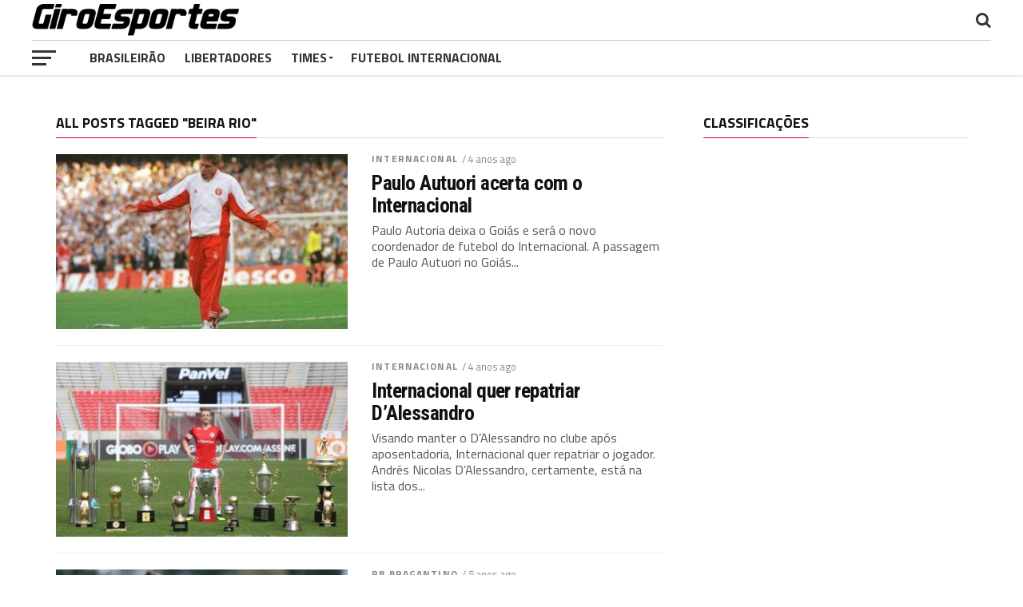

--- FILE ---
content_type: text/html; charset=UTF-8
request_url: https://giroesportesnews.com/tag/beira-rio/
body_size: 12478
content:
<!DOCTYPE html>
<html lang="pt-BR" prefix="og: https://ogp.me/ns#">
<head>
<meta charset="UTF-8" >
<meta name="viewport" id="viewport" content="width=device-width, initial-scale=1.0, maximum-scale=1.0, minimum-scale=1.0, user-scalable=no" />
<link rel="shortcut icon" href="https://giroesportesnews.com/wp-content/uploads/2019/05/favicon-96x96-1.png" /><link rel="pingback" href="https://giroesportesnews.com/xmlrpc.php" />
<meta property="og:image" content="https://giroesportesnews.com/wp-content/uploads/2022/03/Paulo-Autuori-acerta-com-o-Internacional-1.jpg" />
<meta name="twitter:image" content="https://giroesportesnews.com/wp-content/uploads/2022/03/Paulo-Autuori-acerta-com-o-Internacional-1.jpg" />
<meta property="og:description" content="O melhor do futebol do Brasil" />

<!-- Otimização de mecanismos de pesquisa por Rank Math - https://rankmath.com/ -->
<title>Arquivos Beira Rio - Giroesportesnews</title>
<meta name="robots" content="index, follow, max-snippet:-1, max-video-preview:-1, max-image-preview:large"/>
<link rel="canonical" href="https://giroesportesnews.com/tag/beira-rio/" />
<link rel="next" href="https://giroesportesnews.com/tag/beira-rio/page/2/" />
<meta property="og:locale" content="pt_BR" />
<meta property="og:type" content="article" />
<meta property="og:title" content="Arquivos Beira Rio - Giroesportesnews" />
<meta property="og:url" content="https://giroesportesnews.com/tag/beira-rio/" />
<meta property="og:site_name" content="Giroesportesnews" />
<meta name="twitter:card" content="summary_large_image" />
<meta name="twitter:title" content="Arquivos Beira Rio - Giroesportesnews" />
<meta name="twitter:label1" content="Posts" />
<meta name="twitter:data1" content="25" />
<script type="application/ld+json" class="rank-math-schema">{"@context":"https://schema.org","@graph":[{"@type":"Person","@id":"https://giroesportesnews.com/#person","name":"academia"},{"@type":"WebSite","@id":"https://giroesportesnews.com/#website","url":"https://giroesportesnews.com","name":"academia","publisher":{"@id":"https://giroesportesnews.com/#person"},"inLanguage":"pt-BR"},{"@type":"CollectionPage","@id":"https://giroesportesnews.com/tag/beira-rio/#webpage","url":"https://giroesportesnews.com/tag/beira-rio/","name":"Arquivos Beira Rio - Giroesportesnews","isPartOf":{"@id":"https://giroesportesnews.com/#website"},"inLanguage":"pt-BR"}]}</script>
<!-- /Plugin de SEO do Rank Math para WordPress -->

<link rel='dns-prefetch' href='//fonts.googleapis.com' />
<link rel="alternate" type="application/rss+xml" title="Feed para Giroesportesnews &raquo;" href="https://giroesportesnews.com/feed/" />
<link rel="alternate" type="application/rss+xml" title="Feed de comentários para Giroesportesnews &raquo;" href="https://giroesportesnews.com/comments/feed/" />
<link rel="alternate" type="application/rss+xml" title="Feed de tag para Giroesportesnews &raquo; Beira Rio" href="https://giroesportesnews.com/tag/beira-rio/feed/" />
<script type="text/javascript">
window._wpemojiSettings = {"baseUrl":"https:\/\/s.w.org\/images\/core\/emoji\/14.0.0\/72x72\/","ext":".png","svgUrl":"https:\/\/s.w.org\/images\/core\/emoji\/14.0.0\/svg\/","svgExt":".svg","source":{"concatemoji":"https:\/\/giroesportesnews.com\/wp-includes\/js\/wp-emoji-release.min.js?ver=6.2.8"}};
/*! This file is auto-generated */
!function(e,a,t){var n,r,o,i=a.createElement("canvas"),p=i.getContext&&i.getContext("2d");function s(e,t){p.clearRect(0,0,i.width,i.height),p.fillText(e,0,0);e=i.toDataURL();return p.clearRect(0,0,i.width,i.height),p.fillText(t,0,0),e===i.toDataURL()}function c(e){var t=a.createElement("script");t.src=e,t.defer=t.type="text/javascript",a.getElementsByTagName("head")[0].appendChild(t)}for(o=Array("flag","emoji"),t.supports={everything:!0,everythingExceptFlag:!0},r=0;r<o.length;r++)t.supports[o[r]]=function(e){if(p&&p.fillText)switch(p.textBaseline="top",p.font="600 32px Arial",e){case"flag":return s("\ud83c\udff3\ufe0f\u200d\u26a7\ufe0f","\ud83c\udff3\ufe0f\u200b\u26a7\ufe0f")?!1:!s("\ud83c\uddfa\ud83c\uddf3","\ud83c\uddfa\u200b\ud83c\uddf3")&&!s("\ud83c\udff4\udb40\udc67\udb40\udc62\udb40\udc65\udb40\udc6e\udb40\udc67\udb40\udc7f","\ud83c\udff4\u200b\udb40\udc67\u200b\udb40\udc62\u200b\udb40\udc65\u200b\udb40\udc6e\u200b\udb40\udc67\u200b\udb40\udc7f");case"emoji":return!s("\ud83e\udef1\ud83c\udffb\u200d\ud83e\udef2\ud83c\udfff","\ud83e\udef1\ud83c\udffb\u200b\ud83e\udef2\ud83c\udfff")}return!1}(o[r]),t.supports.everything=t.supports.everything&&t.supports[o[r]],"flag"!==o[r]&&(t.supports.everythingExceptFlag=t.supports.everythingExceptFlag&&t.supports[o[r]]);t.supports.everythingExceptFlag=t.supports.everythingExceptFlag&&!t.supports.flag,t.DOMReady=!1,t.readyCallback=function(){t.DOMReady=!0},t.supports.everything||(n=function(){t.readyCallback()},a.addEventListener?(a.addEventListener("DOMContentLoaded",n,!1),e.addEventListener("load",n,!1)):(e.attachEvent("onload",n),a.attachEvent("onreadystatechange",function(){"complete"===a.readyState&&t.readyCallback()})),(e=t.source||{}).concatemoji?c(e.concatemoji):e.wpemoji&&e.twemoji&&(c(e.twemoji),c(e.wpemoji)))}(window,document,window._wpemojiSettings);
</script>
<style type="text/css">
img.wp-smiley,
img.emoji {
	display: inline !important;
	border: none !important;
	box-shadow: none !important;
	height: 1em !important;
	width: 1em !important;
	margin: 0 0.07em !important;
	vertical-align: -0.1em !important;
	background: none !important;
	padding: 0 !important;
}
</style>
	<link rel='stylesheet' id='wp-block-library-css' href='https://giroesportesnews.com/wp-includes/css/dist/block-library/style.min.css?ver=6.2.8' type='text/css' media='all' />
<link rel='stylesheet' id='classic-theme-styles-css' href='https://giroesportesnews.com/wp-includes/css/classic-themes.min.css?ver=6.2.8' type='text/css' media='all' />
<style id='global-styles-inline-css' type='text/css'>
body{--wp--preset--color--black: #000000;--wp--preset--color--cyan-bluish-gray: #abb8c3;--wp--preset--color--white: #ffffff;--wp--preset--color--pale-pink: #f78da7;--wp--preset--color--vivid-red: #cf2e2e;--wp--preset--color--luminous-vivid-orange: #ff6900;--wp--preset--color--luminous-vivid-amber: #fcb900;--wp--preset--color--light-green-cyan: #7bdcb5;--wp--preset--color--vivid-green-cyan: #00d084;--wp--preset--color--pale-cyan-blue: #8ed1fc;--wp--preset--color--vivid-cyan-blue: #0693e3;--wp--preset--color--vivid-purple: #9b51e0;--wp--preset--gradient--vivid-cyan-blue-to-vivid-purple: linear-gradient(135deg,rgba(6,147,227,1) 0%,rgb(155,81,224) 100%);--wp--preset--gradient--light-green-cyan-to-vivid-green-cyan: linear-gradient(135deg,rgb(122,220,180) 0%,rgb(0,208,130) 100%);--wp--preset--gradient--luminous-vivid-amber-to-luminous-vivid-orange: linear-gradient(135deg,rgba(252,185,0,1) 0%,rgba(255,105,0,1) 100%);--wp--preset--gradient--luminous-vivid-orange-to-vivid-red: linear-gradient(135deg,rgba(255,105,0,1) 0%,rgb(207,46,46) 100%);--wp--preset--gradient--very-light-gray-to-cyan-bluish-gray: linear-gradient(135deg,rgb(238,238,238) 0%,rgb(169,184,195) 100%);--wp--preset--gradient--cool-to-warm-spectrum: linear-gradient(135deg,rgb(74,234,220) 0%,rgb(151,120,209) 20%,rgb(207,42,186) 40%,rgb(238,44,130) 60%,rgb(251,105,98) 80%,rgb(254,248,76) 100%);--wp--preset--gradient--blush-light-purple: linear-gradient(135deg,rgb(255,206,236) 0%,rgb(152,150,240) 100%);--wp--preset--gradient--blush-bordeaux: linear-gradient(135deg,rgb(254,205,165) 0%,rgb(254,45,45) 50%,rgb(107,0,62) 100%);--wp--preset--gradient--luminous-dusk: linear-gradient(135deg,rgb(255,203,112) 0%,rgb(199,81,192) 50%,rgb(65,88,208) 100%);--wp--preset--gradient--pale-ocean: linear-gradient(135deg,rgb(255,245,203) 0%,rgb(182,227,212) 50%,rgb(51,167,181) 100%);--wp--preset--gradient--electric-grass: linear-gradient(135deg,rgb(202,248,128) 0%,rgb(113,206,126) 100%);--wp--preset--gradient--midnight: linear-gradient(135deg,rgb(2,3,129) 0%,rgb(40,116,252) 100%);--wp--preset--duotone--dark-grayscale: url('#wp-duotone-dark-grayscale');--wp--preset--duotone--grayscale: url('#wp-duotone-grayscale');--wp--preset--duotone--purple-yellow: url('#wp-duotone-purple-yellow');--wp--preset--duotone--blue-red: url('#wp-duotone-blue-red');--wp--preset--duotone--midnight: url('#wp-duotone-midnight');--wp--preset--duotone--magenta-yellow: url('#wp-duotone-magenta-yellow');--wp--preset--duotone--purple-green: url('#wp-duotone-purple-green');--wp--preset--duotone--blue-orange: url('#wp-duotone-blue-orange');--wp--preset--font-size--small: 13px;--wp--preset--font-size--medium: 20px;--wp--preset--font-size--large: 36px;--wp--preset--font-size--x-large: 42px;--wp--preset--spacing--20: 0.44rem;--wp--preset--spacing--30: 0.67rem;--wp--preset--spacing--40: 1rem;--wp--preset--spacing--50: 1.5rem;--wp--preset--spacing--60: 2.25rem;--wp--preset--spacing--70: 3.38rem;--wp--preset--spacing--80: 5.06rem;--wp--preset--shadow--natural: 6px 6px 9px rgba(0, 0, 0, 0.2);--wp--preset--shadow--deep: 12px 12px 50px rgba(0, 0, 0, 0.4);--wp--preset--shadow--sharp: 6px 6px 0px rgba(0, 0, 0, 0.2);--wp--preset--shadow--outlined: 6px 6px 0px -3px rgba(255, 255, 255, 1), 6px 6px rgba(0, 0, 0, 1);--wp--preset--shadow--crisp: 6px 6px 0px rgba(0, 0, 0, 1);}:where(.is-layout-flex){gap: 0.5em;}body .is-layout-flow > .alignleft{float: left;margin-inline-start: 0;margin-inline-end: 2em;}body .is-layout-flow > .alignright{float: right;margin-inline-start: 2em;margin-inline-end: 0;}body .is-layout-flow > .aligncenter{margin-left: auto !important;margin-right: auto !important;}body .is-layout-constrained > .alignleft{float: left;margin-inline-start: 0;margin-inline-end: 2em;}body .is-layout-constrained > .alignright{float: right;margin-inline-start: 2em;margin-inline-end: 0;}body .is-layout-constrained > .aligncenter{margin-left: auto !important;margin-right: auto !important;}body .is-layout-constrained > :where(:not(.alignleft):not(.alignright):not(.alignfull)){max-width: var(--wp--style--global--content-size);margin-left: auto !important;margin-right: auto !important;}body .is-layout-constrained > .alignwide{max-width: var(--wp--style--global--wide-size);}body .is-layout-flex{display: flex;}body .is-layout-flex{flex-wrap: wrap;align-items: center;}body .is-layout-flex > *{margin: 0;}:where(.wp-block-columns.is-layout-flex){gap: 2em;}.has-black-color{color: var(--wp--preset--color--black) !important;}.has-cyan-bluish-gray-color{color: var(--wp--preset--color--cyan-bluish-gray) !important;}.has-white-color{color: var(--wp--preset--color--white) !important;}.has-pale-pink-color{color: var(--wp--preset--color--pale-pink) !important;}.has-vivid-red-color{color: var(--wp--preset--color--vivid-red) !important;}.has-luminous-vivid-orange-color{color: var(--wp--preset--color--luminous-vivid-orange) !important;}.has-luminous-vivid-amber-color{color: var(--wp--preset--color--luminous-vivid-amber) !important;}.has-light-green-cyan-color{color: var(--wp--preset--color--light-green-cyan) !important;}.has-vivid-green-cyan-color{color: var(--wp--preset--color--vivid-green-cyan) !important;}.has-pale-cyan-blue-color{color: var(--wp--preset--color--pale-cyan-blue) !important;}.has-vivid-cyan-blue-color{color: var(--wp--preset--color--vivid-cyan-blue) !important;}.has-vivid-purple-color{color: var(--wp--preset--color--vivid-purple) !important;}.has-black-background-color{background-color: var(--wp--preset--color--black) !important;}.has-cyan-bluish-gray-background-color{background-color: var(--wp--preset--color--cyan-bluish-gray) !important;}.has-white-background-color{background-color: var(--wp--preset--color--white) !important;}.has-pale-pink-background-color{background-color: var(--wp--preset--color--pale-pink) !important;}.has-vivid-red-background-color{background-color: var(--wp--preset--color--vivid-red) !important;}.has-luminous-vivid-orange-background-color{background-color: var(--wp--preset--color--luminous-vivid-orange) !important;}.has-luminous-vivid-amber-background-color{background-color: var(--wp--preset--color--luminous-vivid-amber) !important;}.has-light-green-cyan-background-color{background-color: var(--wp--preset--color--light-green-cyan) !important;}.has-vivid-green-cyan-background-color{background-color: var(--wp--preset--color--vivid-green-cyan) !important;}.has-pale-cyan-blue-background-color{background-color: var(--wp--preset--color--pale-cyan-blue) !important;}.has-vivid-cyan-blue-background-color{background-color: var(--wp--preset--color--vivid-cyan-blue) !important;}.has-vivid-purple-background-color{background-color: var(--wp--preset--color--vivid-purple) !important;}.has-black-border-color{border-color: var(--wp--preset--color--black) !important;}.has-cyan-bluish-gray-border-color{border-color: var(--wp--preset--color--cyan-bluish-gray) !important;}.has-white-border-color{border-color: var(--wp--preset--color--white) !important;}.has-pale-pink-border-color{border-color: var(--wp--preset--color--pale-pink) !important;}.has-vivid-red-border-color{border-color: var(--wp--preset--color--vivid-red) !important;}.has-luminous-vivid-orange-border-color{border-color: var(--wp--preset--color--luminous-vivid-orange) !important;}.has-luminous-vivid-amber-border-color{border-color: var(--wp--preset--color--luminous-vivid-amber) !important;}.has-light-green-cyan-border-color{border-color: var(--wp--preset--color--light-green-cyan) !important;}.has-vivid-green-cyan-border-color{border-color: var(--wp--preset--color--vivid-green-cyan) !important;}.has-pale-cyan-blue-border-color{border-color: var(--wp--preset--color--pale-cyan-blue) !important;}.has-vivid-cyan-blue-border-color{border-color: var(--wp--preset--color--vivid-cyan-blue) !important;}.has-vivid-purple-border-color{border-color: var(--wp--preset--color--vivid-purple) !important;}.has-vivid-cyan-blue-to-vivid-purple-gradient-background{background: var(--wp--preset--gradient--vivid-cyan-blue-to-vivid-purple) !important;}.has-light-green-cyan-to-vivid-green-cyan-gradient-background{background: var(--wp--preset--gradient--light-green-cyan-to-vivid-green-cyan) !important;}.has-luminous-vivid-amber-to-luminous-vivid-orange-gradient-background{background: var(--wp--preset--gradient--luminous-vivid-amber-to-luminous-vivid-orange) !important;}.has-luminous-vivid-orange-to-vivid-red-gradient-background{background: var(--wp--preset--gradient--luminous-vivid-orange-to-vivid-red) !important;}.has-very-light-gray-to-cyan-bluish-gray-gradient-background{background: var(--wp--preset--gradient--very-light-gray-to-cyan-bluish-gray) !important;}.has-cool-to-warm-spectrum-gradient-background{background: var(--wp--preset--gradient--cool-to-warm-spectrum) !important;}.has-blush-light-purple-gradient-background{background: var(--wp--preset--gradient--blush-light-purple) !important;}.has-blush-bordeaux-gradient-background{background: var(--wp--preset--gradient--blush-bordeaux) !important;}.has-luminous-dusk-gradient-background{background: var(--wp--preset--gradient--luminous-dusk) !important;}.has-pale-ocean-gradient-background{background: var(--wp--preset--gradient--pale-ocean) !important;}.has-electric-grass-gradient-background{background: var(--wp--preset--gradient--electric-grass) !important;}.has-midnight-gradient-background{background: var(--wp--preset--gradient--midnight) !important;}.has-small-font-size{font-size: var(--wp--preset--font-size--small) !important;}.has-medium-font-size{font-size: var(--wp--preset--font-size--medium) !important;}.has-large-font-size{font-size: var(--wp--preset--font-size--large) !important;}.has-x-large-font-size{font-size: var(--wp--preset--font-size--x-large) !important;}
.wp-block-navigation a:where(:not(.wp-element-button)){color: inherit;}
:where(.wp-block-columns.is-layout-flex){gap: 2em;}
.wp-block-pullquote{font-size: 1.5em;line-height: 1.6;}
</style>
<link rel='stylesheet' id='wpfc-css' href='https://giroesportesnews.com/wp-content/plugins/gs-facebook-comments/public/css/wpfc-public.css?ver=1.7.3' type='text/css' media='all' />
<link rel='stylesheet' id='mvp-custom-style-css' href='https://giroesportesnews.com/wp-content/themes/the-league/style.css?ver=6.2.8' type='text/css' media='all' />
<style id='mvp-custom-style-inline-css' type='text/css'>


#mvp-wallpaper {
	background: url() no-repeat 50% 0;
	}

a,
a:visited,
.post-info-name a,
ul.mvp-author-info-list li.mvp-author-info-name span a,
.woocommerce .woocommerce-breadcrumb a {
	color: #0077ee;
	}

#mvp-comments-button a,
#mvp-comments-button span.mvp-comment-but-text,
a.mvp-inf-more-but,
.sp-template a,
.sp-data-table a {
	color: #0077ee !important;
	}

#mvp-comments-button a:hover,
#mvp-comments-button span.mvp-comment-but-text:hover,
a.mvp-inf-more-but:hover {
	border: 1px solid #0077ee;
	color: #0077ee !important;
	}

a:hover,
.mvp-feat4-sub-text h2 a:hover,
span.mvp-widget-head-link a,
.mvp-widget-list-text1 h2 a:hover,
.mvp-blog-story-text h2 a:hover,
.mvp-side-tab-text h2 a:hover,
.mvp-more-post-text h2 a:hover,
span.mvp-blog-story-author a,
.woocommerce .woocommerce-breadcrumb a:hover,
#mvp-side-wrap a:hover,
.mvp-post-info-top h3 a:hover,
#mvp-side-wrap .mvp-widget-feat-text h3 a:hover,
.mvp-widget-author-text h3 a:hover,
#mvp-side-wrap .mvp-widget-author-text h3 a:hover,
.mvp-feat5-text h2 a:hover {
	color: #d30120 !important;
	}

#mvp-main-nav-wrap,
#mvp-fly-wrap,
ul.mvp-fly-soc-list li a:hover {
	background: #ffffff;
	}

ul.mvp-fly-soc-list li a {
	color: #ffffff !important;
	}

#mvp-nav-menu ul li a,
span.mvp-nav-soc-head,
span.mvp-nav-search-but,
span.mvp-nav-soc-but,
nav.mvp-fly-nav-menu ul li.menu-item-has-children:after,
nav.mvp-fly-nav-menu ul li.menu-item-has-children.tog-minus:after,
nav.mvp-fly-nav-menu ul li a,
span.mvp-fly-soc-head {
	color: #333333;
	}

ul.mvp-fly-soc-list li a:hover {
	color: #333333 !important;
	}

.mvp-fly-but-wrap span,
ul.mvp-fly-soc-list li a {
	background: #333333;
	}

ul.mvp-fly-soc-list li a:hover {
	border: 2px solid #333333;
	}

#mvp-nav-menu ul li.menu-item-has-children ul.sub-menu li a:after,
#mvp-nav-menu ul li.menu-item-has-children ul.sub-menu li ul.sub-menu li a:after,
#mvp-nav-menu ul li.menu-item-has-children ul.sub-menu li ul.sub-menu li ul.sub-menu li a:after,
#mvp-nav-menu ul li.menu-item-has-children ul.mvp-mega-list li a:after,
#mvp-nav-menu ul li.menu-item-has-children a:after {
	border-color: #333333 transparent transparent transparent;
	}

#mvp-nav-menu ul li:hover a,
span.mvp-nav-search-but:hover,
span.mvp-nav-soc-but:hover,
#mvp-nav-menu ul li ul.mvp-mega-list li a:hover,
nav.mvp-fly-nav-menu ul li a:hover {
	color: #d30120 !important;
	}

#mvp-nav-menu ul li:hover a {
	border-bottom: 1px solid #d30120;
	}

.mvp-fly-but-wrap:hover span {
	background: #d30120;
	}

#mvp-nav-menu ul li.menu-item-has-children:hover a:after {
	border-color: #d30120 transparent transparent transparent !important;
	}

ul.mvp-score-list li:hover {
	border: 1px solid #d30120;
	}

.es-nav span:hover a,
ul.mvp-side-tab-list li span.mvp-side-tab-head i {
	color: #d30120;
	}

span.mvp-feat1-cat,
.mvp-vid-box-wrap,
span.mvp-post-cat,
.mvp-prev-next-text a,
.mvp-prev-next-text a:visited,
.mvp-prev-next-text a:hover,
.mvp-mob-soc-share-but,
.mvp-scores-status,
.sportspress h1.mvp-post-title .sp-player-number {
	background: #d30120;
	}

.sp-table-caption {
	background: #d30120 !important;
	}

.woocommerce .star-rating span:before,
.woocommerce-message:before,
.woocommerce-info:before,
.woocommerce-message:before {
	color: #d30120;
	}

.woocommerce .widget_price_filter .ui-slider .ui-slider-range,
.woocommerce .widget_price_filter .ui-slider .ui-slider-handle,
.woocommerce span.onsale,
.woocommerce #respond input#submit.alt,
.woocommerce a.button.alt,
.woocommerce button.button.alt,
.woocommerce input.button.alt,
.woocommerce #respond input#submit.alt:hover,
.woocommerce a.button.alt:hover,
.woocommerce button.button.alt:hover,
.woocommerce input.button.alt:hover {
	background-color: #d30120;
	}

span.mvp-sec-head,
.mvp-authors-name {
	border-bottom: 1px solid #d30120;
	}

.woocommerce-error,
.woocommerce-info,
.woocommerce-message {
	border-top-color: #d30120;
	}

#mvp-nav-menu ul li a,
nav.mvp-fly-nav-menu ul li a,
#mvp-foot-nav ul.menu li a,
#mvp-foot-menu ul.menu li a {
	font-family: 'Titillium Web', sans-serif;
	}

body,
.mvp-feat1-text p,
.mvp-feat4-main-text p,
.mvp-feat2-main-text p,
.mvp-feat3-main-text p,
.mvp-feat4-sub-text p,
.mvp-widget-list-text1 p,
.mvp-blog-story-text p,
.mvp-blog-story-info,
span.mvp-post-excerpt,
ul.mvp-author-info-list li.mvp-author-info-name p,
ul.mvp-author-info-list li.mvp-author-info-name span,
.mvp-post-date,
span.mvp-feat-caption,
span.mvp-feat-caption-wide,
#mvp-content-main p,
#mvp-author-box-text p,
.mvp-more-post-text p,
#mvp-404 p,
#mvp-foot-copy,
#searchform input,
span.mvp-author-page-desc,
#woo-content p,
.mvp-search-text p,
#comments .c p,
.mvp-widget-feat-text p,
.mvp-feat5-text p {
	font-family: 'Titillium Web', sans-serif;
	}

span.mvp-nav-soc-head,
.mvp-score-status p,
.mvp-score-teams p,
.mvp-scores-status p,
.mvp-scores-teams p,
ul.mvp-feat2-list li h3,
.mvp-feat4-sub-text h3,
.mvp-widget-head-wrap h4,
span.mvp-widget-head-link,
.mvp-widget-list-text1 h3,
.mvp-blog-story-text h3,
ul.mvp-side-tab-list li span.mvp-side-tab-head,
.mvp-side-tab-text h3,
span.mvp-post-cat,
.mvp-post-tags,
span.mvp-author-box-name,
#mvp-comments-button a,
#mvp-comments-button span.mvp-comment-but-text,
span.mvp-sec-head,
a.mvp-inf-more-but,
.pagination span, .pagination a,
.woocommerce ul.product_list_widget span.product-title,
.woocommerce ul.product_list_widget li a,
.woocommerce #reviews #comments ol.commentlist li .comment-text p.meta,
.woocommerce .related h2,
.woocommerce div.product .woocommerce-tabs .panel h2,
.woocommerce div.product .product_title,
#mvp-content-main h1,
#mvp-content-main h2,
#mvp-content-main h3,
#mvp-content-main h4,
#mvp-content-main h5,
#mvp-content-main h6,
#woo-content h1.page-title,
.woocommerce .woocommerce-breadcrumb,
.mvp-authors-name,
#respond #submit,
.comment-reply a,
#cancel-comment-reply-link,
span.mvp-feat1-cat,
span.mvp-post-info-date,
.mvp-widget-feat-text h3,
.mvp-widget-author-text h3 a,
.sp-table-caption {
	font-family: 'Titillium Web', sans-serif !important;
	}

.mvp-feat1-text h2,
.mvp-feat1-text h2.mvp-stand-title,
.mvp-feat4-main-text h2,
.mvp-feat4-main-text h2.mvp-stand-title,
.mvp-feat1-sub-text h2,
.mvp-feat2-main-text h2,
.mvp-feat2-sub-text h2,
ul.mvp-feat2-list li h2,
.mvp-feat3-main-text h2,
.mvp-feat3-sub-text h2,
.mvp-feat4-sub-text h2 a,
.mvp-widget-list-text1 h2 a,
.mvp-blog-story-text h2 a,
.mvp-side-tab-text h2 a,
#mvp-content-main blockquote p,
.mvp-more-post-text h2 a,
h2.mvp-authors-latest a,
.mvp-widget-feat-text h2 a,
.mvp-widget-author-text h2 a,
.mvp-feat5-text h2 a,
.mvp-scores-title h2 a {
	font-family: 'Roboto Condensed', sans-serif;
	}

h1.mvp-post-title,
.mvp-cat-head h1,
#mvp-404 h1,
h1.mvp-author-top-head,
#woo-content h1.page-title,
.woocommerce div.product .product_title,
.woocommerce ul.products li.product h3 {
	font-family: 'Roboto', sans-serif;
	}

	

	.mvp-nav-links {
		display: none;
		}
		

	.single #mvp-foot-wrap {
		padding-bottom: 70px;
		}
		
</style>
<link rel='stylesheet' id='mvp-reset-css' href='https://giroesportesnews.com/wp-content/themes/the-league/css/reset.css?ver=6.2.8' type='text/css' media='all' />
<link rel='stylesheet' id='fontawesome-css' href='https://giroesportesnews.com/wp-content/themes/the-league/font-awesome/css/font-awesome.css?ver=6.2.8' type='text/css' media='all' />
<link rel='stylesheet' id='mvp-fonts-css' href='//fonts.googleapis.com/css?family=Advent+Pro%3A700%7CRoboto%3A300%2C400%2C500%2C700%2C900%7COswald%3A300%2C400%2C700%7CLato%3A300%2C400%2C700%7CWork+Sans%3A200%2C300%2C400%2C500%2C600%2C700%2C800%2C900%7COpen+Sans%3A400%2C700%2C800%7CRoboto+Condensed%3A100%2C200%2C300%2C400%2C500%2C600%2C700%2C800%2C900%7CRoboto%3A100%2C200%2C300%2C400%2C500%2C600%2C700%2C800%2C900%7CTitillium+Web%3A100%2C200%2C300%2C400%2C500%2C600%2C700%2C800%2C900%7CTitillium+Web%3A100%2C200%2C300%2C400%2C500%2C600%2C700%2C800%2C900%7CTitillium+Web%3A100%2C200%2C300%2C400%2C500%2C600%2C700%2C800%2C900&#038;subset=latin,latin-ext,cyrillic,cyrillic-ext,greek-ext,greek,vietnamese' type='text/css' media='all' />
<link rel='stylesheet' id='mvp-media-queries-css' href='https://giroesportesnews.com/wp-content/themes/the-league/css/media-queries.css?ver=6.2.8' type='text/css' media='all' />
<script type='text/javascript' src='https://giroesportesnews.com/wp-includes/js/jquery/jquery.min.js?ver=3.6.4' id='jquery-core-js'></script>
<script type='text/javascript' src='https://giroesportesnews.com/wp-includes/js/jquery/jquery-migrate.min.js?ver=3.4.0' id='jquery-migrate-js'></script>
<script type='text/javascript' src='https://giroesportesnews.com/wp-content/plugins/gs-facebook-comments/public/js/wpfc-public.js?ver=1.7.3' id='wpfc-js'></script>
<link rel="https://api.w.org/" href="https://giroesportesnews.com/wp-json/" /><link rel="alternate" type="application/json" href="https://giroesportesnews.com/wp-json/wp/v2/tags/257" /><link rel="EditURI" type="application/rsd+xml" title="RSD" href="https://giroesportesnews.com/xmlrpc.php?rsd" />
<link rel="wlwmanifest" type="application/wlwmanifest+xml" href="https://giroesportesnews.com/wp-includes/wlwmanifest.xml" />
<meta name="generator" content="WordPress 6.2.8" />
		<style type="text/css" id="wp-custom-css">
			.mvp-blog-story-author{
	display:none;
}

#mvp-top-nav-logo img {
    line-height: 0;
    max-height: 40px;
    padding: 5px 0 0;
}

.post-date {
	font-size: 11px;
}		</style>
		</head>
<body class="archive tag tag-beira-rio tag-257">
	<div id="mvp-fly-wrap">
	<div id="mvp-fly-menu-top" class="left relative">
		<div class="mvp-fly-top-out left relative">
			<div class="mvp-fly-top-in">
				<div id="mvp-fly-logo" class="left relative">
											<a href="https://giroesportesnews.com/"><img src="https://giroesportesnews.com/wp-content/uploads/2019/05/logo-ge_1-1.png" alt="Giroesportesnews" data-rjs="2" /></a>
									</div><!--mvp-fly-logo-->
			</div><!--mvp-fly-top-in-->
			<div class="mvp-fly-but-wrap mvp-fly-but-menu mvp-fly-but-click">
				<span></span>
				<span></span>
				<span></span>
				<span></span>
			</div><!--mvp-fly-but-wrap-->
		</div><!--mvp-fly-top-out-->
	</div><!--mvp-fly-menu-top-->
	<div id="mvp-fly-menu-wrap">
		<nav class="mvp-fly-nav-menu left relative">
			<div class="menu-main-menu-container"><ul id="menu-main-menu" class="menu"><li id="menu-item-151" class="menu-item menu-item-type-custom menu-item-object-custom menu-item-151"><a href="/tag/campeonato-brasileiro/">Brasileirão</a></li>
<li id="menu-item-10" class="menu-item menu-item-type-taxonomy menu-item-object-category menu-item-10"><a href="https://giroesportesnews.com/category/libertadores/">Libertadores</a></li>
<li id="menu-item-54" class="menu-item menu-item-type-custom menu-item-object-custom menu-item-has-children menu-item-54"><a href="#">Times</a>
<ul class="sub-menu">
	<li id="menu-item-39" class="menu-item menu-item-type-taxonomy menu-item-object-category menu-item-39"><a href="https://giroesportesnews.com/category/corinthians/">Corinthians</a></li>
	<li id="menu-item-45" class="menu-item menu-item-type-taxonomy menu-item-object-category menu-item-45"><a href="https://giroesportesnews.com/category/palmeiras/">Palmeiras</a></li>
	<li id="menu-item-46" class="menu-item menu-item-type-taxonomy menu-item-object-category menu-item-46"><a href="https://giroesportesnews.com/category/santos/">Santos</a></li>
	<li id="menu-item-47" class="menu-item menu-item-type-taxonomy menu-item-object-category menu-item-47"><a href="https://giroesportesnews.com/category/sao-paulo/">São Paulo</a></li>
	<li id="menu-item-41" class="menu-item menu-item-type-taxonomy menu-item-object-category menu-item-41"><a href="https://giroesportesnews.com/category/flamengo/">Flamengo</a></li>
	<li id="menu-item-49" class="menu-item menu-item-type-taxonomy menu-item-object-category menu-item-49"><a href="https://giroesportesnews.com/category/vasco-gama/">Vasco da Gama</a></li>
	<li id="menu-item-42" class="menu-item menu-item-type-taxonomy menu-item-object-category menu-item-42"><a href="https://giroesportesnews.com/category/fluminense/">Fluminense</a></li>
	<li id="menu-item-43" class="menu-item menu-item-type-taxonomy menu-item-object-category menu-item-43"><a href="https://giroesportesnews.com/category/gremio/">Grêmio</a></li>
	<li id="menu-item-44" class="menu-item menu-item-type-taxonomy menu-item-object-category menu-item-44"><a href="https://giroesportesnews.com/category/internacional/">Internacional</a></li>
	<li id="menu-item-35" class="menu-item menu-item-type-taxonomy menu-item-object-category menu-item-35"><a href="https://giroesportesnews.com/category/atletico-mg/">Atlético-MG</a></li>
	<li id="menu-item-40" class="menu-item menu-item-type-taxonomy menu-item-object-category menu-item-40"><a href="https://giroesportesnews.com/category/cruzeiro/">Cruzeiro</a></li>
	<li id="menu-item-36" class="menu-item menu-item-type-taxonomy menu-item-object-category menu-item-36"><a href="https://giroesportesnews.com/category/bahia/">Bahia</a></li>
	<li id="menu-item-48" class="menu-item menu-item-type-taxonomy menu-item-object-category menu-item-48"><a href="https://giroesportesnews.com/category/sport/">Sport</a></li>
	<li id="menu-item-38" class="menu-item menu-item-type-taxonomy menu-item-object-category menu-item-38"><a href="https://giroesportesnews.com/category/ceara/">Ceará</a></li>
</ul>
</li>
<li id="menu-item-9" class="menu-item menu-item-type-taxonomy menu-item-object-category menu-item-9"><a href="https://giroesportesnews.com/category/futebol-internacional/">Futebol Internacional</a></li>
</ul></div>		</nav>
	</div><!--mvp-fly-menu-wrap-->
	<div id="mvp-fly-soc-wrap">
		<span class="mvp-fly-soc-head">Connect with us</span>
		<ul class="mvp-fly-soc-list left relative">
																										</ul>
	</div><!--mvp-fly-soc-wrap-->
</div><!--mvp-fly-wrap-->				<div id="mvp-site" class="left relative">
		<div id="mvp-search-wrap">
			<div id="mvp-search-box">
				<form method="get" id="searchform" action="https://giroesportesnews.com/">
	<input type="text" name="s" id="s" value="pesquisar" onfocus='if (this.value == "pesquisar") { this.value = ""; }' onblur='if (this.value == "") { this.value = "pesquisar"; }' />
	<input type="hidden" id="searchsubmit" value="Search" />
</form>			</div><!--mvp-search-box-->
			<div class="mvp-search-but-wrap mvp-search-click">
				<span></span>
				<span></span>
			</div><!--mvp-search-but-wrap-->
		</div><!--mvp-search-wrap-->
		<header id="mvp-top-head-wrap">
													<nav id="mvp-main-nav-wrap">
				<div id="mvp-top-nav-wrap" class="left relative">
					<div class="mvp-main-box-cont">
						<div id="mvp-top-nav-cont" class="left relative">
							<div class="mvp-top-nav-right-out relative">
								<div class="mvp-top-nav-right-in">
									<div id="mvp-top-nav-left" class="left relative">
										<div class="mvp-top-nav-left-out relative">
											<div class="mvp-top-nav-menu-but left relative">
												<div class="mvp-fly-but-wrap mvp-fly-but-click left relative">
													<span></span>
													<span></span>
													<span></span>
													<span></span>
												</div><!--mvp-fly-but-wrap-->
											</div><!--mvp-top-nav-menu-but-->
											<div class="mvp-top-nav-left-in">
												<div id="mvp-top-nav-logo" class="left relative" itemscope itemtype="http://schema.org/Organization">
																											<a itemprop="url" href="https://giroesportesnews.com/"><img itemprop="logo" src="https://giroesportesnews.com/wp-content/uploads/2019/05/logo-ge_1-1.png" alt="Giroesportesnews" data-rjs="2" /></a>
																																								<h2 class="mvp-logo-title">Giroesportesnews</h2>
																									</div><!--mvp-top-nav-logo-->
																							</div><!--mvp-top-nav-left-in-->
										</div><!--mvp-top-nav-left-out-->
									</div><!--mvp-top-nav-left-->
								</div><!--mvp-top-nav-right-in-->
								<div id="mvp-top-nav-right" class="right relative">
																		<span class="mvp-nav-search-but fa fa-search fa-2 mvp-search-click"></span>
								</div><!--mvp-top-nav-right-->
							</div><!--mvp-top-nav-right-out-->
						</div><!--mvp-top-nav-cont-->
					</div><!--mvp-main-box-cont-->
				</div><!--mvp-top-nav-wrap-->
				<div id="mvp-bot-nav-wrap" class="left relative">
					<div class="mvp-main-box-cont">
						<div id="mvp-bot-nav-cont" class="left">
							<div class="mvp-bot-nav-out">
								<div class="mvp-fly-but-wrap mvp-fly-but-click left relative">
									<span></span>
									<span></span>
									<span></span>
									<span></span>
								</div><!--mvp-fly-but-wrap-->
								<div class="mvp-bot-nav-in">
									<div id="mvp-nav-menu" class="left">
										<div class="menu-main-menu-container"><ul id="menu-main-menu-1" class="menu"><li class="menu-item menu-item-type-custom menu-item-object-custom menu-item-151"><a href="/tag/campeonato-brasileiro/">Brasileirão</a></li>
<li class="menu-item menu-item-type-taxonomy menu-item-object-category menu-item-10"><a href="https://giroesportesnews.com/category/libertadores/">Libertadores</a></li>
<li class="menu-item menu-item-type-custom menu-item-object-custom menu-item-has-children menu-item-54"><a href="#">Times</a>
<ul class="sub-menu">
	<li class="menu-item menu-item-type-taxonomy menu-item-object-category menu-item-39"><a href="https://giroesportesnews.com/category/corinthians/">Corinthians</a></li>
	<li class="menu-item menu-item-type-taxonomy menu-item-object-category menu-item-45"><a href="https://giroesportesnews.com/category/palmeiras/">Palmeiras</a></li>
	<li class="menu-item menu-item-type-taxonomy menu-item-object-category menu-item-46"><a href="https://giroesportesnews.com/category/santos/">Santos</a></li>
	<li class="menu-item menu-item-type-taxonomy menu-item-object-category menu-item-47"><a href="https://giroesportesnews.com/category/sao-paulo/">São Paulo</a></li>
	<li class="menu-item menu-item-type-taxonomy menu-item-object-category menu-item-41"><a href="https://giroesportesnews.com/category/flamengo/">Flamengo</a></li>
	<li class="menu-item menu-item-type-taxonomy menu-item-object-category menu-item-49"><a href="https://giroesportesnews.com/category/vasco-gama/">Vasco da Gama</a></li>
	<li class="menu-item menu-item-type-taxonomy menu-item-object-category menu-item-42"><a href="https://giroesportesnews.com/category/fluminense/">Fluminense</a></li>
	<li class="menu-item menu-item-type-taxonomy menu-item-object-category menu-item-43"><a href="https://giroesportesnews.com/category/gremio/">Grêmio</a></li>
	<li class="menu-item menu-item-type-taxonomy menu-item-object-category menu-item-44"><a href="https://giroesportesnews.com/category/internacional/">Internacional</a></li>
	<li class="menu-item menu-item-type-taxonomy menu-item-object-category menu-item-35"><a href="https://giroesportesnews.com/category/atletico-mg/">Atlético-MG</a></li>
	<li class="menu-item menu-item-type-taxonomy menu-item-object-category menu-item-40"><a href="https://giroesportesnews.com/category/cruzeiro/">Cruzeiro</a></li>
	<li class="menu-item menu-item-type-taxonomy menu-item-object-category menu-item-36"><a href="https://giroesportesnews.com/category/bahia/">Bahia</a></li>
	<li class="menu-item menu-item-type-taxonomy menu-item-object-category menu-item-48"><a href="https://giroesportesnews.com/category/sport/">Sport</a></li>
	<li class="menu-item menu-item-type-taxonomy menu-item-object-category menu-item-38"><a href="https://giroesportesnews.com/category/ceara/">Ceará</a></li>
</ul>
</li>
<li class="menu-item menu-item-type-taxonomy menu-item-object-category menu-item-9"><a href="https://giroesportesnews.com/category/futebol-internacional/">Futebol Internacional</a></li>
</ul></div>									</div><!--mvp-nav-menu-->
								</div><!--mvp-bot-nav-in-->
							</div><!--mvp-bot-nav-out-->
						</div><!--mvp-bot-nav-cont-->
					</div><!--mvp-main-box-cont-->
				</div><!--mvp-bot-nav-wrap-->
			</nav><!--mvp-main-nav-wrap-->
		</header>
		<main id="mvp-main-wrap" class="left relative">
						<div id="mvp-main-body-wrap" class="left relative">
				<div class="mvp-main-box-cont">
					<div id="mvp-main-body" class="left relative"><div class="mvp-body-sec-wrap left relative">
	<div class="mvp-sec-pad left relative">
		<div class="mvp-main-body-out2 relative">
			<div class="mvp-main-body-in2">
				<div class="mvp-main-body-blog left relative">
					<h1 class="mvp-sec-head"><span class="mvp-sec-head">All posts tagged "Beira Rio"</span></h1>					<ul class="mvp-main-blog-wrap left relative infinite-content">
															<li class="mvp-blog-story-wrap left relative infinite-post">
																			<a href="https://giroesportesnews.com/internacional/paulo-autuori-acerta-com-o-internacional/" rel="bookmark">
										<div class="mvp-blog-story-img left relative">
											<img width="400" height="240" src="https://giroesportesnews.com/wp-content/uploads/2022/03/Paulo-Autuori-acerta-com-o-Internacional-1-400x240.jpg" class="mvp-reg-img wp-post-image" alt="" decoding="async" />											<img width="80" height="80" src="https://giroesportesnews.com/wp-content/uploads/2022/03/Paulo-Autuori-acerta-com-o-Internacional-1-80x80.jpg" class="mvp-mob-img wp-post-image" alt="" decoding="async" loading="lazy" srcset="https://giroesportesnews.com/wp-content/uploads/2022/03/Paulo-Autuori-acerta-com-o-Internacional-1-80x80.jpg 80w, https://giroesportesnews.com/wp-content/uploads/2022/03/Paulo-Autuori-acerta-com-o-Internacional-1-150x150.jpg 150w" sizes="(max-width: 80px) 100vw, 80px" />																					</div><!--mvp-blog-story-img-->
										</a>
										<div class="mvp-blog-story-text left relative">
											<div class="mvp-post-info-top left relative">
																									<h3><a href="https://giroesportesnews.com/category/internacional/">Internacional</a></h3><span class="mvp-post-info-date left relative">/ 4 anos ago</span>
																							</div><!--mvp-post-info-top-->
											<h2><a href="https://giroesportesnews.com/internacional/paulo-autuori-acerta-com-o-internacional/" rel="bookmark">Paulo Autuori acerta com o Internacional</a></h2>
											<p>Paulo Autoria deixa o Goiás e será o novo coordenador de futebol do Internacional. A passagem de Paulo Autuori no Goiás...</p>
											<div class="mvp-blog-story-info left relative">
												<span class="mvp-blog-story-author left">Por <a href="https://giroesportesnews.com/author/pedro-ina/" title="Posts de Pedro Inã" rel="author">Pedro Inã</a></span>
											</div><!--mvp-blog-story-info-->
										</div><!--mvp-blog-story-text-->
																	</li><!--mvp-blog-story-wrap-->
															<li class="mvp-blog-story-wrap left relative infinite-post">
																			<a href="https://giroesportesnews.com/internacional/internacional-quer-repatriar-dalessandro/" rel="bookmark">
										<div class="mvp-blog-story-img left relative">
											<img width="400" height="240" src="https://giroesportesnews.com/wp-content/uploads/2021/10/Internacional-quer-repatriar-DAlessandro-400x240.jpg" class="mvp-reg-img wp-post-image" alt="" decoding="async" loading="lazy" />											<img width="80" height="80" src="https://giroesportesnews.com/wp-content/uploads/2021/10/Internacional-quer-repatriar-DAlessandro-80x80.jpg" class="mvp-mob-img wp-post-image" alt="" decoding="async" loading="lazy" srcset="https://giroesportesnews.com/wp-content/uploads/2021/10/Internacional-quer-repatriar-DAlessandro-80x80.jpg 80w, https://giroesportesnews.com/wp-content/uploads/2021/10/Internacional-quer-repatriar-DAlessandro-150x150.jpg 150w" sizes="(max-width: 80px) 100vw, 80px" />																					</div><!--mvp-blog-story-img-->
										</a>
										<div class="mvp-blog-story-text left relative">
											<div class="mvp-post-info-top left relative">
																									<h3><a href="https://giroesportesnews.com/category/internacional/">Internacional</a></h3><span class="mvp-post-info-date left relative">/ 4 anos ago</span>
																							</div><!--mvp-post-info-top-->
											<h2><a href="https://giroesportesnews.com/internacional/internacional-quer-repatriar-dalessandro/" rel="bookmark">Internacional quer repatriar D’Alessandro</a></h2>
											<p>Visando manter o D’Alessandro no clube após aposentadoria, Internacional quer repatriar o jogador. Andrés Nicolas D’Alessandro, certamente, está na lista dos...</p>
											<div class="mvp-blog-story-info left relative">
												<span class="mvp-blog-story-author left">Por <a href="https://giroesportesnews.com/author/pedro-ina/" title="Posts de Pedro Inã" rel="author">Pedro Inã</a></span>
											</div><!--mvp-blog-story-info-->
										</div><!--mvp-blog-story-text-->
																	</li><!--mvp-blog-story-wrap-->
															<li class="mvp-blog-story-wrap left relative infinite-post">
																			<a href="https://giroesportesnews.com/rb-bragantino/bragantino-realiza-bateria-de-testes-de-covid-19/" rel="bookmark">
										<div class="mvp-blog-story-img left relative">
											<img width="400" height="240" src="https://giroesportesnews.com/wp-content/uploads/2021/01/Bragantino-realiza-bateria-de-testes-de-Covid-19-400x240.jpeg" class="mvp-reg-img wp-post-image" alt="" decoding="async" loading="lazy" srcset="https://giroesportesnews.com/wp-content/uploads/2021/01/Bragantino-realiza-bateria-de-testes-de-Covid-19-400x240.jpeg 400w, https://giroesportesnews.com/wp-content/uploads/2021/01/Bragantino-realiza-bateria-de-testes-de-Covid-19-1000x600.jpeg 1000w" sizes="(max-width: 400px) 100vw, 400px" />											<img width="80" height="80" src="https://giroesportesnews.com/wp-content/uploads/2021/01/Bragantino-realiza-bateria-de-testes-de-Covid-19-80x80.jpeg" class="mvp-mob-img wp-post-image" alt="" decoding="async" loading="lazy" srcset="https://giroesportesnews.com/wp-content/uploads/2021/01/Bragantino-realiza-bateria-de-testes-de-Covid-19-80x80.jpeg 80w, https://giroesportesnews.com/wp-content/uploads/2021/01/Bragantino-realiza-bateria-de-testes-de-Covid-19-150x150.jpeg 150w" sizes="(max-width: 80px) 100vw, 80px" />																					</div><!--mvp-blog-story-img-->
										</a>
										<div class="mvp-blog-story-text left relative">
											<div class="mvp-post-info-top left relative">
																									<h3><a href="https://giroesportesnews.com/category/rb-bragantino/">RB Bragantino</a></h3><span class="mvp-post-info-date left relative">/ 5 anos ago</span>
																							</div><!--mvp-post-info-top-->
											<h2><a href="https://giroesportesnews.com/rb-bragantino/bragantino-realiza-bateria-de-testes-de-covid-19/" rel="bookmark">Bragantino realiza bateria de testes de Covid-19</a></h2>
											<p>Antes de enfrentar o Inter, Bragantino realiza bateria de testes de Covid-19 por conta da partida contra o Corinthians. Nesta segunda-feira...</p>
											<div class="mvp-blog-story-info left relative">
												<span class="mvp-blog-story-author left">Por <a href="https://giroesportesnews.com/author/pedro-ina/" title="Posts de Pedro Inã" rel="author">Pedro Inã</a></span>
											</div><!--mvp-blog-story-info-->
										</div><!--mvp-blog-story-text-->
																	</li><!--mvp-blog-story-wrap-->
															<li class="mvp-blog-story-wrap left relative infinite-post">
																			<a href="https://giroesportesnews.com/conmebol-libertadores/internacional-e-boca-juniors-irao-se-enfrentar-no-beira-rio/" rel="bookmark">
										<div class="mvp-blog-story-img left relative">
											<img width="400" height="240" src="https://giroesportesnews.com/wp-content/uploads/2020/12/Internacional-e-Boca-Juniors-irão-se-enfrentar-no-Beira-Rio-400x240.jpg" class="mvp-reg-img wp-post-image" alt="" decoding="async" loading="lazy" srcset="https://giroesportesnews.com/wp-content/uploads/2020/12/Internacional-e-Boca-Juniors-irão-se-enfrentar-no-Beira-Rio-400x240.jpg 400w, https://giroesportesnews.com/wp-content/uploads/2020/12/Internacional-e-Boca-Juniors-irão-se-enfrentar-no-Beira-Rio-300x180.jpg 300w, https://giroesportesnews.com/wp-content/uploads/2020/12/Internacional-e-Boca-Juniors-irão-se-enfrentar-no-Beira-Rio-768x461.jpg 768w, https://giroesportesnews.com/wp-content/uploads/2020/12/Internacional-e-Boca-Juniors-irão-se-enfrentar-no-Beira-Rio.jpg 1000w" sizes="(max-width: 400px) 100vw, 400px" />											<img width="80" height="80" src="https://giroesportesnews.com/wp-content/uploads/2020/12/Internacional-e-Boca-Juniors-irão-se-enfrentar-no-Beira-Rio-80x80.jpg" class="mvp-mob-img wp-post-image" alt="" decoding="async" loading="lazy" srcset="https://giroesportesnews.com/wp-content/uploads/2020/12/Internacional-e-Boca-Juniors-irão-se-enfrentar-no-Beira-Rio-80x80.jpg 80w, https://giroesportesnews.com/wp-content/uploads/2020/12/Internacional-e-Boca-Juniors-irão-se-enfrentar-no-Beira-Rio-150x150.jpg 150w" sizes="(max-width: 80px) 100vw, 80px" />																					</div><!--mvp-blog-story-img-->
										</a>
										<div class="mvp-blog-story-text left relative">
											<div class="mvp-post-info-top left relative">
																									<h3><a href="https://giroesportesnews.com/category/conmebol-libertadores/">Conmebol Libertadores</a></h3><span class="mvp-post-info-date left relative">/ 5 anos ago</span>
																							</div><!--mvp-post-info-top-->
											<h2><a href="https://giroesportesnews.com/conmebol-libertadores/internacional-e-boca-juniors-irao-se-enfrentar-no-beira-rio/" rel="bookmark">Internacional e Boca Juniors irão se enfrentar no Beira-Rio</a></h2>
											<p>Em duelo adiado devido a morte de Maradona, Internacional e Boca Juniors irão se enfrentar no Beira-Rio A primeira semana de...</p>
											<div class="mvp-blog-story-info left relative">
												<span class="mvp-blog-story-author left">Por <a href="https://giroesportesnews.com/author/redacao/" title="Posts de Redação" rel="author">Redação</a></span>
											</div><!--mvp-blog-story-info-->
										</div><!--mvp-blog-story-text-->
																	</li><!--mvp-blog-story-wrap-->
															<li class="mvp-blog-story-wrap left relative infinite-post">
																			<a href="https://giroesportesnews.com/internacional/dalessandro-anunciou-que-deixara-o-inter/" rel="bookmark">
										<div class="mvp-blog-story-img left relative">
											<img width="400" height="240" src="https://giroesportesnews.com/wp-content/uploads/2020/11/D’Alessandro-anunciou-que-deixará-o-Inter-400x240.jpg" class="mvp-reg-img wp-post-image" alt="" decoding="async" loading="lazy" srcset="https://giroesportesnews.com/wp-content/uploads/2020/11/D’Alessandro-anunciou-que-deixará-o-Inter-400x240.jpg 400w, https://giroesportesnews.com/wp-content/uploads/2020/11/D’Alessandro-anunciou-que-deixará-o-Inter-1000x600.jpg 1000w" sizes="(max-width: 400px) 100vw, 400px" />											<img width="80" height="80" src="https://giroesportesnews.com/wp-content/uploads/2020/11/D’Alessandro-anunciou-que-deixará-o-Inter-80x80.jpg" class="mvp-mob-img wp-post-image" alt="" decoding="async" loading="lazy" srcset="https://giroesportesnews.com/wp-content/uploads/2020/11/D’Alessandro-anunciou-que-deixará-o-Inter-80x80.jpg 80w, https://giroesportesnews.com/wp-content/uploads/2020/11/D’Alessandro-anunciou-que-deixará-o-Inter-150x150.jpg 150w" sizes="(max-width: 80px) 100vw, 80px" />																					</div><!--mvp-blog-story-img-->
										</a>
										<div class="mvp-blog-story-text left relative">
											<div class="mvp-post-info-top left relative">
																									<h3><a href="https://giroesportesnews.com/category/internacional/">Internacional</a></h3><span class="mvp-post-info-date left relative">/ 5 anos ago</span>
																							</div><!--mvp-post-info-top-->
											<h2><a href="https://giroesportesnews.com/internacional/dalessandro-anunciou-que-deixara-o-inter/" rel="bookmark">D’Alessandro anunciou que deixará o Inter</a></h2>
											<p>Por meio de uma coletiva, D’Alessandro anunciou que deixará o Inter ainda em dezembro Na tarde desta segunda-feira (23), um dos...</p>
											<div class="mvp-blog-story-info left relative">
												<span class="mvp-blog-story-author left">Por <a href="https://giroesportesnews.com/author/pedro-ina/" title="Posts de Pedro Inã" rel="author">Pedro Inã</a></span>
											</div><!--mvp-blog-story-info-->
										</div><!--mvp-blog-story-text-->
																	</li><!--mvp-blog-story-wrap-->
															<li class="mvp-blog-story-wrap left relative infinite-post">
																			<a href="https://giroesportesnews.com/internacional/internacional-apresenta-novo-reforco/" rel="bookmark">
										<div class="mvp-blog-story-img left relative">
											<img width="400" height="240" src="https://giroesportesnews.com/wp-content/uploads/2020/08/Internacional-apresenta-novo-reforço-400x240.jpg" class="mvp-reg-img wp-post-image" alt="" decoding="async" loading="lazy" />											<img width="80" height="80" src="https://giroesportesnews.com/wp-content/uploads/2020/08/Internacional-apresenta-novo-reforço-80x80.jpg" class="mvp-mob-img wp-post-image" alt="" decoding="async" loading="lazy" srcset="https://giroesportesnews.com/wp-content/uploads/2020/08/Internacional-apresenta-novo-reforço-80x80.jpg 80w, https://giroesportesnews.com/wp-content/uploads/2020/08/Internacional-apresenta-novo-reforço-150x150.jpg 150w" sizes="(max-width: 80px) 100vw, 80px" />																					</div><!--mvp-blog-story-img-->
										</a>
										<div class="mvp-blog-story-text left relative">
											<div class="mvp-post-info-top left relative">
																									<h3><a href="https://giroesportesnews.com/category/internacional/">Internacional</a></h3><span class="mvp-post-info-date left relative">/ 5 anos ago</span>
																							</div><!--mvp-post-info-top-->
											<h2><a href="https://giroesportesnews.com/internacional/internacional-apresenta-novo-reforco/" rel="bookmark">Internacional apresenta novo reforço</a></h2>
											<p>No CT Parque Gigante, Internacional apresenta novo reforço Visando a sequência da temporada, Internacional apresenta novo reforço para o setor defensivo....</p>
											<div class="mvp-blog-story-info left relative">
												<span class="mvp-blog-story-author left">Por <a href="https://giroesportesnews.com/author/redacao/" title="Posts de Redação" rel="author">Redação</a></span>
											</div><!--mvp-blog-story-info-->
										</div><!--mvp-blog-story-text-->
																	</li><!--mvp-blog-story-wrap-->
															<li class="mvp-blog-story-wrap left relative infinite-post">
																			<a href="https://giroesportesnews.com/internacional/gre-nal-da-libertadores-ira-virar-filme/" rel="bookmark">
										<div class="mvp-blog-story-img left relative">
											<img width="400" height="240" src="https://giroesportesnews.com/wp-content/uploads/2020/04/Gre-Nal-da-Libertadores-irá-virar-filme-400x240.jpg" class="mvp-reg-img wp-post-image" alt="" decoding="async" loading="lazy" srcset="https://giroesportesnews.com/wp-content/uploads/2020/04/Gre-Nal-da-Libertadores-irá-virar-filme-400x240.jpg 400w, https://giroesportesnews.com/wp-content/uploads/2020/04/Gre-Nal-da-Libertadores-irá-virar-filme-1000x600.jpg 1000w" sizes="(max-width: 400px) 100vw, 400px" />											<img width="80" height="80" src="https://giroesportesnews.com/wp-content/uploads/2020/04/Gre-Nal-da-Libertadores-irá-virar-filme-80x80.jpg" class="mvp-mob-img wp-post-image" alt="" decoding="async" loading="lazy" srcset="https://giroesportesnews.com/wp-content/uploads/2020/04/Gre-Nal-da-Libertadores-irá-virar-filme-80x80.jpg 80w, https://giroesportesnews.com/wp-content/uploads/2020/04/Gre-Nal-da-Libertadores-irá-virar-filme-150x150.jpg 150w" sizes="(max-width: 80px) 100vw, 80px" />																					</div><!--mvp-blog-story-img-->
										</a>
										<div class="mvp-blog-story-text left relative">
											<div class="mvp-post-info-top left relative">
																									<h3><a href="https://giroesportesnews.com/category/internacional/">Internacional</a></h3><span class="mvp-post-info-date left relative">/ 6 anos ago</span>
																							</div><!--mvp-post-info-top-->
											<h2><a href="https://giroesportesnews.com/internacional/gre-nal-da-libertadores-ira-virar-filme/" rel="bookmark">Gre-Nal da Libertadores irá virar filme</a></h2>
											<p>Conmebol produziu um documentário sobre o primeiro clássico disputado na competição A Conmebol divulgou que o primeiro Gre-Nal da história disputado...</p>
											<div class="mvp-blog-story-info left relative">
												<span class="mvp-blog-story-author left">Por <a href="https://giroesportesnews.com/author/pedro-ina/" title="Posts de Pedro Inã" rel="author">Pedro Inã</a></span>
											</div><!--mvp-blog-story-info-->
										</div><!--mvp-blog-story-text-->
																	</li><!--mvp-blog-story-wrap-->
															<li class="mvp-blog-story-wrap left relative infinite-post">
																			<a href="https://giroesportesnews.com/internacional/coronavirus-marcelo-medeiros-presidente-do-inter-testa-positivo/" rel="bookmark">
										<div class="mvp-blog-story-img left relative">
											<img width="400" height="240" src="https://giroesportesnews.com/wp-content/uploads/2020/03/Coronavírus-Marcelo-Medeiros-presidente-do-Inter-testa-positivo-400x240.jpg" class="mvp-reg-img wp-post-image" alt="" decoding="async" loading="lazy" srcset="https://giroesportesnews.com/wp-content/uploads/2020/03/Coronavírus-Marcelo-Medeiros-presidente-do-Inter-testa-positivo-400x240.jpg 400w, https://giroesportesnews.com/wp-content/uploads/2020/03/Coronavírus-Marcelo-Medeiros-presidente-do-Inter-testa-positivo-1000x600.jpg 1000w" sizes="(max-width: 400px) 100vw, 400px" />											<img width="80" height="80" src="https://giroesportesnews.com/wp-content/uploads/2020/03/Coronavírus-Marcelo-Medeiros-presidente-do-Inter-testa-positivo-80x80.jpg" class="mvp-mob-img wp-post-image" alt="" decoding="async" loading="lazy" srcset="https://giroesportesnews.com/wp-content/uploads/2020/03/Coronavírus-Marcelo-Medeiros-presidente-do-Inter-testa-positivo-80x80.jpg 80w, https://giroesportesnews.com/wp-content/uploads/2020/03/Coronavírus-Marcelo-Medeiros-presidente-do-Inter-testa-positivo-150x150.jpg 150w" sizes="(max-width: 80px) 100vw, 80px" />																					</div><!--mvp-blog-story-img-->
										</a>
										<div class="mvp-blog-story-text left relative">
											<div class="mvp-post-info-top left relative">
																									<h3><a href="https://giroesportesnews.com/category/internacional/">Internacional</a></h3><span class="mvp-post-info-date left relative">/ 6 anos ago</span>
																							</div><!--mvp-post-info-top-->
											<h2><a href="https://giroesportesnews.com/internacional/coronavirus-marcelo-medeiros-presidente-do-inter-testa-positivo/" rel="bookmark">Coronavírus: Marcelo Medeiros, presidente do Inter testa positivo</a></h2>
											<p>Nenhum dos jogadores, comissão e funcionários apresentaram qualquer sintoma da doença Na tarde desta sexta-feira (20), o Inter juntamente de seu...</p>
											<div class="mvp-blog-story-info left relative">
												<span class="mvp-blog-story-author left">Por <a href="https://giroesportesnews.com/author/pedro-ina/" title="Posts de Pedro Inã" rel="author">Pedro Inã</a></span>
											</div><!--mvp-blog-story-info-->
										</div><!--mvp-blog-story-text-->
																	</li><!--mvp-blog-story-wrap-->
															<li class="mvp-blog-story-wrap left relative infinite-post">
																			<a href="https://giroesportesnews.com/conmebol-libertadores/pacandaria-no-gre-nal-renato-portaluppi-diz-que-nao-tem-time-de-freiras/" rel="bookmark">
										<div class="mvp-blog-story-img left relative">
											<img width="400" height="240" src="https://giroesportesnews.com/wp-content/uploads/2020/03/Pacandaria-no-Gre-Nal-Renato-Portaluppi-diz-que-não-tem-time-de-freiras-400x240.jpg" class="mvp-reg-img wp-post-image" alt="" decoding="async" loading="lazy" srcset="https://giroesportesnews.com/wp-content/uploads/2020/03/Pacandaria-no-Gre-Nal-Renato-Portaluppi-diz-que-não-tem-time-de-freiras-400x240.jpg 400w, https://giroesportesnews.com/wp-content/uploads/2020/03/Pacandaria-no-Gre-Nal-Renato-Portaluppi-diz-que-não-tem-time-de-freiras-1000x600.jpg 1000w" sizes="(max-width: 400px) 100vw, 400px" />											<img width="80" height="80" src="https://giroesportesnews.com/wp-content/uploads/2020/03/Pacandaria-no-Gre-Nal-Renato-Portaluppi-diz-que-não-tem-time-de-freiras-80x80.jpg" class="mvp-mob-img wp-post-image" alt="" decoding="async" loading="lazy" srcset="https://giroesportesnews.com/wp-content/uploads/2020/03/Pacandaria-no-Gre-Nal-Renato-Portaluppi-diz-que-não-tem-time-de-freiras-80x80.jpg 80w, https://giroesportesnews.com/wp-content/uploads/2020/03/Pacandaria-no-Gre-Nal-Renato-Portaluppi-diz-que-não-tem-time-de-freiras-150x150.jpg 150w" sizes="(max-width: 80px) 100vw, 80px" />																					</div><!--mvp-blog-story-img-->
										</a>
										<div class="mvp-blog-story-text left relative">
											<div class="mvp-post-info-top left relative">
																									<h3><a href="https://giroesportesnews.com/category/conmebol-libertadores/">Conmebol Libertadores</a></h3><span class="mvp-post-info-date left relative">/ 6 anos ago</span>
																							</div><!--mvp-post-info-top-->
											<h2><a href="https://giroesportesnews.com/conmebol-libertadores/pacandaria-no-gre-nal-renato-portaluppi-diz-que-nao-tem-time-de-freiras/" rel="bookmark">Pacandaria no Gre-Nal: Renato Portaluppi diz que não tem time de freiras</a></h2>
											<p>“O meu time não podia apanhar, tinha que se defender. Teve tumulto, já que está tendo, não vamos apanhar&#8230;” Grêmio e...</p>
											<div class="mvp-blog-story-info left relative">
												<span class="mvp-blog-story-author left">Por <a href="https://giroesportesnews.com/author/pedro-ina/" title="Posts de Pedro Inã" rel="author">Pedro Inã</a></span>
											</div><!--mvp-blog-story-info-->
										</div><!--mvp-blog-story-text-->
																	</li><!--mvp-blog-story-wrap-->
															<li class="mvp-blog-story-wrap left relative infinite-post">
																			<a href="https://giroesportesnews.com/campeonato-brasileiro/gustagol-esta-a-caminho-de-gigante-brasileiro/" rel="bookmark">
										<div class="mvp-blog-story-img left relative">
											<img width="400" height="240" src="https://giroesportesnews.com/wp-content/uploads/2020/02/Gustagol-está-a-caminho-de-gigante-brasileiro-400x240.jpeg" class="mvp-reg-img wp-post-image" alt="" decoding="async" loading="lazy" />											<img width="80" height="80" src="https://giroesportesnews.com/wp-content/uploads/2020/02/Gustagol-está-a-caminho-de-gigante-brasileiro-80x80.jpeg" class="mvp-mob-img wp-post-image" alt="" decoding="async" loading="lazy" srcset="https://giroesportesnews.com/wp-content/uploads/2020/02/Gustagol-está-a-caminho-de-gigante-brasileiro-80x80.jpeg 80w, https://giroesportesnews.com/wp-content/uploads/2020/02/Gustagol-está-a-caminho-de-gigante-brasileiro-150x150.jpeg 150w" sizes="(max-width: 80px) 100vw, 80px" />																					</div><!--mvp-blog-story-img-->
										</a>
										<div class="mvp-blog-story-text left relative">
											<div class="mvp-post-info-top left relative">
																									<h3><a href="https://giroesportesnews.com/category/campeonato-brasileiro/">Campeonato Brasileiro</a></h3><span class="mvp-post-info-date left relative">/ 6 anos ago</span>
																							</div><!--mvp-post-info-top-->
											<h2><a href="https://giroesportesnews.com/campeonato-brasileiro/gustagol-esta-a-caminho-de-gigante-brasileiro/" rel="bookmark">Gustagol está a caminho de gigante brasileiro</a></h2>
											<p>No ano de 2019, o centroavante atuou em 29 jogos completos, marcou 14 gols e deu 4 assistências O atacante Gustagol...</p>
											<div class="mvp-blog-story-info left relative">
												<span class="mvp-blog-story-author left">Por <a href="https://giroesportesnews.com/author/pedro-ina/" title="Posts de Pedro Inã" rel="author">Pedro Inã</a></span>
											</div><!--mvp-blog-story-info-->
										</div><!--mvp-blog-story-text-->
																	</li><!--mvp-blog-story-wrap-->
												</ul><!--mvp-main-blog-wrap-->
											<a href="#" class="mvp-inf-more-but">Mais Posts</a>
										<div class="mvp-nav-links">
						<div class="pagination"><span>Page 1 of 3</span><span class="current">1</span><a href='https://giroesportesnews.com/tag/beira-rio/page/2/' class="inactive">2</a><a href='https://giroesportesnews.com/tag/beira-rio/page/3/' class="inactive">3</a></div>
					</div><!--mvp-nav-links-->
				</div><!--mvp-main-body-cont-->
			</div><!--mvp-main-body-in2-->
			<div id="mvp-side-wrap" class="relative">
						<section id="lfba-comp_tables-widget-2" class="mvp-side-widget widget_lfba-comp_tables-widget"><h4 class="mvp-sec-head"><span class="mvp-sec-head">Classificações</span></h4><script 
                src="https://webmasters.onlinebettingacademy.com/assets/js/webmasters.js" 
                data-title="" data-lang="br" data-timezone="America/Sao_Paulo" data-widget="comp_tables" data-color="b2120b|d74f47|d1aeae|fff2f2|ffffff|333333|952722|190706|d4a8a6|7b6b6a" data-competition_id="26|241|297|345|89|87|155|8|7|9|63|10|18|288|72|225|246" data-team_id="320|310|319|302|2020|2017|2016|660|661|663|676|662|1244|1242|1240|961|964|1679|1678|885|886|349|132|473|2300|1772|2137|774|424|1497" data-num_prev="3" data-num_next="10" data-feature_lastm="0" data-feature_match="0" data-width="" data-height=""
                type="text/javascript">
            </script></section>			</div><!--mvp-side-wrap-->		</div><!--mvp-main-body-out2-->
	</div><!--mvp-sec-pad-->
</div><!--mvp-body-sec-wrap-->
				</div><!--mvp-main-body-->
			</div><!--mvp-main-box-cont-->
		</div><!--mvp-main-body-wrap-->
	</main><!--mvp-main-wrap-->
		<footer id="mvp-foot-wrap" class="left relative">
		<div id="mvp-foot-top" class="left relative">
			<div class="mvp-main-box-cont">
				<div id="mvp-foot-logo" class="left relative">
											<a href="https://giroesportesnews.com/"><img src="https://giroesportesnews.com/wp-content/uploads/2019/05/logo_giroesportes_grey.png" alt="Giroesportesnews" data-rjs="2" /></a>
									</div><!--mvp-foot-logo-->
				<div id="mvp-foot-soc" class="left relative">
					<ul class="mvp-foot-soc-list left relative">
																																																					</ul>
				</div><!--mvp-foot-soc-->
			</div><!--mvp-main-box-cont-->
		</div><!--mvp-foot-top-->
		<div id="mvp-foot-bot" class="left relative">
			<div id="mvp-foot-menu-wrap" class="left relative">
				<div class="mvp-main-box-cont">
					<div id="mvp-foot-menu" class="left relative">
						<div class="menu-menu-footer-container"><ul id="menu-menu-footer" class="menu"><li id="menu-item-157" class="menu-item menu-item-type-custom menu-item-object-custom menu-item-157"><a href="/tag/campeonato-brasileiro/">Brasileirão</a></li>
<li id="menu-item-53" class="menu-item menu-item-type-taxonomy menu-item-object-category menu-item-53"><a href="https://giroesportesnews.com/category/libertadores/">Libertadores</a></li>
<li id="menu-item-52" class="menu-item menu-item-type-taxonomy menu-item-object-category menu-item-52"><a href="https://giroesportesnews.com/category/futebol-internacional/">Futebol Internacional</a></li>
<li id="menu-item-3841" class="menu-item menu-item-type-custom menu-item-object-custom menu-item-3841"><a href="https://www.academiadasapostasbrasil.com/stats/livescores">Jogos de hoje</a></li>
</ul></div>					</div><!--mvp-foot-menu-->
				</div><!--mvp-main-box-cont-->
			</div><!--mvp-foot-menu-wrap-->
			<div id="mvp-foot-copy-wrap" class="left relative">
				<div class="mvp-main-box-cont">
					<div id="mvp-foot-copy" class="left relative">
						<p>Fale connosco, partilhe suas dúvidas e comentários através do email: info@giroesportesnews.com. <br /> Copyright © 2019 Giro Esportes. Direitos reservados.</p>
					</div><!--mvp-foot-copy-->
				</div><!--mvp-main-box-cont-->
			</div><!--mvp-foot-copy-wrap-->
		</div><!--mvp-foot-bot-->
	</footer>
	</div><!--mvp-site-->
												<div id="mvp-post-trend-wrap">
						<div class="mvp-main-box-cont relative">
							<ul class="mvp-post-trend-list left relative">
																	<li>
										<div class="mvp-post-trend-out relative">
																							<div class="mvp-post-trend-img left relative">
													<a href="https://giroesportesnews.com/internacional/internacional-retoma-os-treinos/" rel="bookmark">
														<div class="mvp-trend-widget-img left relative">
															<img width="80" height="80" src="https://giroesportesnews.com/wp-content/uploads/2020/05/Internacional-retoma-os-treinos-80x80.jpg" class="attachment-mvp-small-thumb size-mvp-small-thumb wp-post-image" alt="" decoding="async" loading="lazy" srcset="https://giroesportesnews.com/wp-content/uploads/2020/05/Internacional-retoma-os-treinos-80x80.jpg 80w, https://giroesportesnews.com/wp-content/uploads/2020/05/Internacional-retoma-os-treinos-150x150.jpg 150w" sizes="(max-width: 80px) 100vw, 80px" />														</div><!--mvp-trend-widget-img-->
													</a>
												</div><!--mvp-post-trend-img-->
																						<div class="mvp-post-trend-in">
												<div class="mvp-post-trend-text left relative">
													<h3>Internacional</h3>
													<a href="https://giroesportesnews.com/internacional/internacional-retoma-os-treinos/" rel="bookmark">Internacional retoma os treinos</a>
												</div><!--mvp-post-trend-text-->
											</div><!--mvp-post-trend-in-->
										</div><!--mvp-post-trend-out-->
									</li>
																	<li>
										<div class="mvp-post-trend-out relative">
																							<div class="mvp-post-trend-img left relative">
													<a href="https://giroesportesnews.com/futebol/saiba-quais-os-carros-de-luxo-de-neymar-messi-e-cristiano-ronaldo-dirigem/" rel="bookmark">
														<div class="mvp-trend-widget-img left relative">
															<img width="80" height="80" src="https://giroesportesnews.com/wp-content/uploads/2020/06/Saiba-quais-os-carros-de-luxo-de-Neymar-Messi-e-Cristiano-Ronaldo-dirigem-80x80.jpg" class="attachment-mvp-small-thumb size-mvp-small-thumb wp-post-image" alt="" decoding="async" loading="lazy" srcset="https://giroesportesnews.com/wp-content/uploads/2020/06/Saiba-quais-os-carros-de-luxo-de-Neymar-Messi-e-Cristiano-Ronaldo-dirigem-80x80.jpg 80w, https://giroesportesnews.com/wp-content/uploads/2020/06/Saiba-quais-os-carros-de-luxo-de-Neymar-Messi-e-Cristiano-Ronaldo-dirigem-150x150.jpg 150w" sizes="(max-width: 80px) 100vw, 80px" />														</div><!--mvp-trend-widget-img-->
													</a>
												</div><!--mvp-post-trend-img-->
																						<div class="mvp-post-trend-in">
												<div class="mvp-post-trend-text left relative">
													<h3>Futebol</h3>
													<a href="https://giroesportesnews.com/futebol/saiba-quais-os-carros-de-luxo-de-neymar-messi-e-cristiano-ronaldo-dirigem/" rel="bookmark">Saiba quais carros de luxo Neymar, Messi e Cristiano Ronaldo dirigem</a>
												</div><!--mvp-post-trend-text-->
											</div><!--mvp-post-trend-in-->
										</div><!--mvp-post-trend-out-->
									</li>
																	<li>
										<div class="mvp-post-trend-out relative">
																							<div class="mvp-post-trend-img left relative">
													<a href="https://giroesportesnews.com/palmeiras/palmeiras-deve-anunciar-sampaoli-nesta-sexta/" rel="bookmark">
														<div class="mvp-trend-widget-img left relative">
															<img width="80" height="80" src="https://giroesportesnews.com/wp-content/uploads/2019/12/Palmeiras-deve-anunciar-Sampaoli-nesta-sexta-80x80.jpg" class="attachment-mvp-small-thumb size-mvp-small-thumb wp-post-image" alt="" decoding="async" loading="lazy" srcset="https://giroesportesnews.com/wp-content/uploads/2019/12/Palmeiras-deve-anunciar-Sampaoli-nesta-sexta-80x80.jpg 80w, https://giroesportesnews.com/wp-content/uploads/2019/12/Palmeiras-deve-anunciar-Sampaoli-nesta-sexta-150x150.jpg 150w" sizes="(max-width: 80px) 100vw, 80px" />														</div><!--mvp-trend-widget-img-->
													</a>
												</div><!--mvp-post-trend-img-->
																						<div class="mvp-post-trend-in">
												<div class="mvp-post-trend-text left relative">
													<h3>Palmeiras</h3>
													<a href="https://giroesportesnews.com/palmeiras/palmeiras-deve-anunciar-sampaoli-nesta-sexta/" rel="bookmark">Palmeiras deve anunciar Sampaoli nesta sexta</a>
												</div><!--mvp-post-trend-text-->
											</div><!--mvp-post-trend-in-->
										</div><!--mvp-post-trend-out-->
									</li>
																	<li>
										<div class="mvp-post-trend-out relative">
																							<div class="mvp-post-trend-img left relative">
													<a href="https://giroesportesnews.com/campeonato-brasileiro/internacional-fechou-com-o-seu-preferido-eduardo-coudet/" rel="bookmark">
														<div class="mvp-trend-widget-img left relative">
															<img width="80" height="80" src="https://giroesportesnews.com/wp-content/uploads/2019/10/Internacional-fechou-com-o-seu-“preferido”-Eduardo-Coudet-80x80.jpg" class="attachment-mvp-small-thumb size-mvp-small-thumb wp-post-image" alt="" decoding="async" loading="lazy" srcset="https://giroesportesnews.com/wp-content/uploads/2019/10/Internacional-fechou-com-o-seu-“preferido”-Eduardo-Coudet-80x80.jpg 80w, https://giroesportesnews.com/wp-content/uploads/2019/10/Internacional-fechou-com-o-seu-“preferido”-Eduardo-Coudet-150x150.jpg 150w" sizes="(max-width: 80px) 100vw, 80px" />														</div><!--mvp-trend-widget-img-->
													</a>
												</div><!--mvp-post-trend-img-->
																						<div class="mvp-post-trend-in">
												<div class="mvp-post-trend-text left relative">
													<h3>Campeonato Brasileiro</h3>
													<a href="https://giroesportesnews.com/campeonato-brasileiro/internacional-fechou-com-o-seu-preferido-eduardo-coudet/" rel="bookmark">Internacional fechou com o seu “preferido” Eduardo Coudet</a>
												</div><!--mvp-post-trend-text-->
											</div><!--mvp-post-trend-in-->
										</div><!--mvp-post-trend-out-->
									</li>
															</ul>
							<span class="mvp-post-trend-but fa fa-angle-down mvp-post-trend-but-click" aria-hidden="true"></span>
						</div><!--mvp-main-box-cont-->
					</div><!--mvp-post-trend-wrap-->
							<div class="mvp-fly-top back-to-top">
	<i class="fa fa-angle-up fa-3"></i>
</div><!--mvp-fly-top-->
<div class="mvp-fly-fade mvp-fly-but-click">
</div><!--mvp-fly-fade-->
<!-- Global site tag (gtag.js) - Google Analytics -->
<script async src="https://www.googletagmanager.com/gtag/js?id=UA-141627366-3"></script>
<script>
  window.dataLayer = window.dataLayer || [];
  function gtag(){dataLayer.push(arguments);}
  gtag('js', new Date());

  gtag('config', 'UA-141627366-3');
</script>


	  	<div id="fb-root"></div>
		<script 
			async defer crossorigin="anonymous" 
			src="https://connect.facebook.net/en_US/sdk.js#xfbml=1&version=v12.0&autoLogAppEvents=1">
		</script>

	  			<div data-theiaStickySidebar-sidebarSelector='"#secondary, #sidebar, .sidebar, #primary"'
		     data-theiaStickySidebar-options='{"containerSelector":"","additionalMarginTop":0,"additionalMarginBottom":0,"updateSidebarHeight":false,"minWidth":0,"sidebarBehavior":"modern","disableOnResponsiveLayouts":true}'></div>
		<script type='text/javascript' src='https://giroesportesnews.com/wp-content/plugins/mvp-scoreboard/js/score-script.js?ver=6.2.8' id='mvp-score-script-js'></script>
<script type='text/javascript' src='https://giroesportesnews.com/wp-content/plugins/theia-sticky-sidebar/js/ResizeSensor.js?ver=1.7.0' id='theia-sticky-sidebar/ResizeSensor.js-js'></script>
<script type='text/javascript' src='https://giroesportesnews.com/wp-content/plugins/theia-sticky-sidebar/js/theia-sticky-sidebar.js?ver=1.7.0' id='theia-sticky-sidebar/theia-sticky-sidebar.js-js'></script>
<script type='text/javascript' src='https://giroesportesnews.com/wp-content/plugins/theia-sticky-sidebar/js/main.js?ver=1.7.0' id='theia-sticky-sidebar/main.js-js'></script>
<script type='text/javascript' src='https://giroesportesnews.com/wp-content/themes/the-league/js/mvpcustom.js?ver=6.2.8' id='mvp-custom-js'></script>
<script type='text/javascript' id='mvp-custom-js-after'>
	jQuery(document).ready(function($) {
	$(window).load(function(){
	var aboveHeight = $("#mvp-top-head-wrap").outerHeight();
	$(window).scroll(function(event){
	    	if ($(window).scrollTop() > aboveHeight){
	    		$("#mvp-top-head-wrap").addClass("mvp-score-up");
			$("#mvp-wallpaper").addClass("mvp-wall-up");
			$(".mvp-fly-top").addClass("mvp-to-top");
	    	} else {
	    		$("#mvp-top-head-wrap").removeClass("mvp-score-up");
			$("#mvp-wallpaper").removeClass("mvp-wall-up");
	    		$(".mvp-fly-top").removeClass("mvp-to-top");
	    	}
	});
	});
	});
	

	jQuery(document).ready(function($) {
	// Main Menu Dropdown Toggle
	$(".menu-item-has-children a").click(function(event){
	  event.stopPropagation();
	  location.href = this.href;
  	});

	$(".menu-item-has-children").click(function(){
    	  $(this).addClass("toggled");
    	  if($(".menu-item-has-children").hasClass("toggled"))
    	  {
    	  $(this).children("ul").toggle();
	  $(".mvp-fly-nav-menu").getNiceScroll().resize();
	  }
	  $(this).toggleClass("tog-minus");
    	  return false;
  	});

	// Main Menu Scroll
	$(window).load(function(){
	  $(".mvp-fly-nav-menu").niceScroll({cursorcolor:"#888",cursorwidth: 7,cursorborder: 0,zindex:999999});
	});
	});
	

	jQuery(document).ready(function($) {
	$(".infinite-content").infinitescroll({
	  navSelector: ".mvp-nav-links",
	  nextSelector: ".mvp-nav-links a:first",
	  itemSelector: ".infinite-post",
	  errorCallback: function(){ $(".mvp-inf-more-but").css("display", "none") }
	});
	$(window).unbind(".infscr");
	$(".mvp-inf-more-but").click(function(){
   		$(".infinite-content").infinitescroll("retrieve");
        	return false;
	});
	$(window).load(function(){
		if ($(".mvp-nav-links a").length) {
			$(".mvp-inf-more-but").css("display","inline-block");
		} else {
			$(".mvp-inf-more-but").css("display","none");
		}
	});
	});
	
</script>
<script type='text/javascript' src='https://giroesportesnews.com/wp-content/themes/the-league/js/scripts.js?ver=6.2.8' id='clickmag-js'></script>
<script type='text/javascript' src='https://giroesportesnews.com/wp-content/themes/the-league/js/retina.js?ver=6.2.8' id='retina-js'></script>
<script type='text/javascript' src='https://giroesportesnews.com/wp-content/themes/the-league/js/jquery.elastislide.js?ver=6.2.8' id='elastislide-js'></script>
<script type='text/javascript' src='https://giroesportesnews.com/wp-content/themes/the-league/js/jquery.infinitescroll.min.js?ver=6.2.8' id='infinitescroll-js'></script>
</body>
</html>